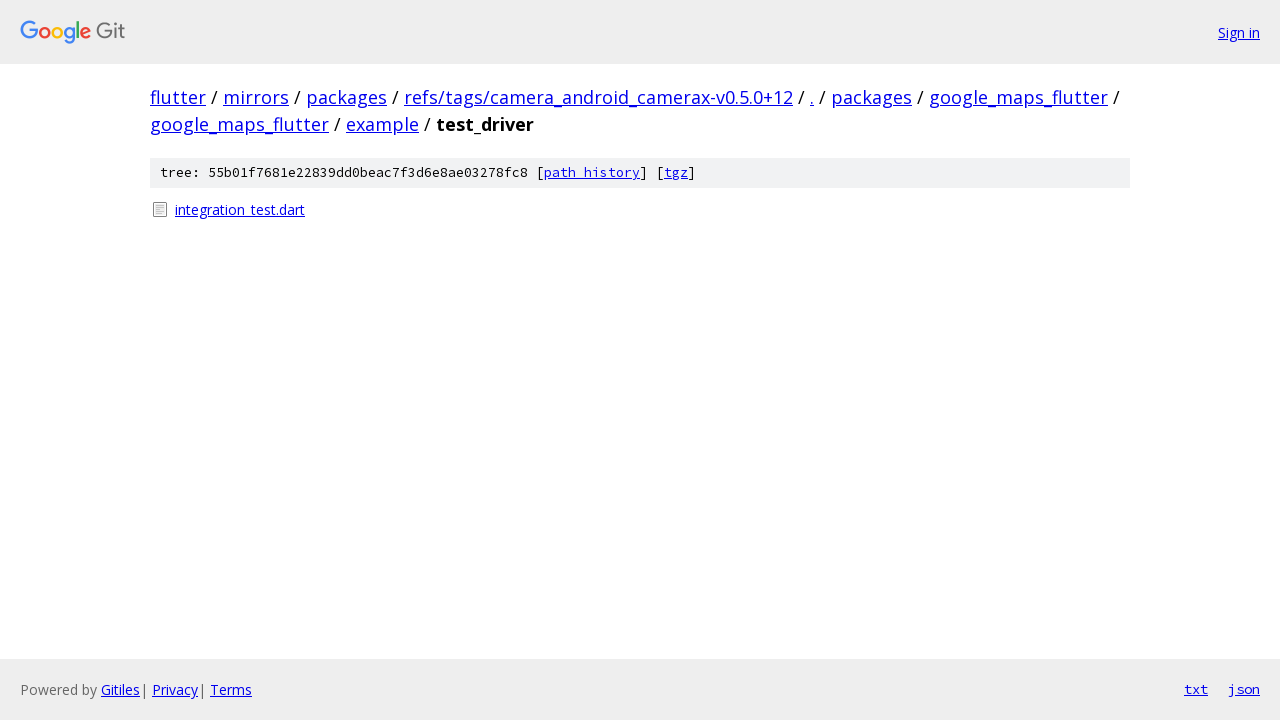

--- FILE ---
content_type: text/html; charset=utf-8
request_url: https://flutter.googlesource.com/mirrors/packages/+/refs/tags/camera_android_camerax-v0.5.0+12/packages/google_maps_flutter/google_maps_flutter/example/test_driver/
body_size: 758
content:
<!DOCTYPE html><html lang="en"><head><meta charset="utf-8"><meta name="viewport" content="width=device-width, initial-scale=1"><title>packages/google_maps_flutter/google_maps_flutter/example/test_driver - mirrors/packages - Git at Google</title><link rel="stylesheet" type="text/css" href="/+static/base.css"><!-- default customHeadTagPart --></head><body class="Site"><header class="Site-header"><div class="Header"><a class="Header-image" href="/"><img src="//www.gstatic.com/images/branding/lockups/2x/lockup_git_color_108x24dp.png" width="108" height="24" alt="Google Git"></a><div class="Header-menu"> <a class="Header-menuItem" href="https://accounts.google.com/AccountChooser?faa=1&amp;continue=https://flutter.googlesource.com/login/mirrors/packages/%2B/refs/tags/camera_android_camerax-v0.5.0%2B12/packages/google_maps_flutter/google_maps_flutter/example/test_driver">Sign in</a> </div></div></header><div class="Site-content"><div class="Container "><div class="Breadcrumbs"><a class="Breadcrumbs-crumb" href="/?format=HTML">flutter</a> / <a class="Breadcrumbs-crumb" href="/mirrors/">mirrors</a> / <a class="Breadcrumbs-crumb" href="/mirrors/packages/">packages</a> / <a class="Breadcrumbs-crumb" href="/mirrors/packages/+/refs/tags/camera_android_camerax-v0.5.0+12">refs/tags/camera_android_camerax-v0.5.0+12</a> / <a class="Breadcrumbs-crumb" href="/mirrors/packages/+/refs/tags/camera_android_camerax-v0.5.0+12/">.</a> / <a class="Breadcrumbs-crumb" href="/mirrors/packages/+/refs/tags/camera_android_camerax-v0.5.0+12/packages">packages</a> / <a class="Breadcrumbs-crumb" href="/mirrors/packages/+/refs/tags/camera_android_camerax-v0.5.0+12/packages/google_maps_flutter">google_maps_flutter</a> / <a class="Breadcrumbs-crumb" href="/mirrors/packages/+/refs/tags/camera_android_camerax-v0.5.0+12/packages/google_maps_flutter/google_maps_flutter">google_maps_flutter</a> / <a class="Breadcrumbs-crumb" href="/mirrors/packages/+/refs/tags/camera_android_camerax-v0.5.0+12/packages/google_maps_flutter/google_maps_flutter/example">example</a> / <span class="Breadcrumbs-crumb">test_driver</span></div><div class="TreeDetail"><div class="u-sha1 u-monospace TreeDetail-sha1">tree: 55b01f7681e22839dd0beac7f3d6e8ae03278fc8 [<a href="/mirrors/packages/+log/refs/tags/camera_android_camerax-v0.5.0+12/packages/google_maps_flutter/google_maps_flutter/example/test_driver">path history</a>] <span>[<a href="/mirrors/packages/+archive/refs/tags/camera_android_camerax-v0.5.0+12/packages/google_maps_flutter/google_maps_flutter/example/test_driver.tar.gz">tgz</a>]</span></div><ol class="FileList"><li class="FileList-item FileList-item--regularFile" title="Regular file - integration_test.dart"><a class="FileList-itemLink" href="/mirrors/packages/+/refs/tags/camera_android_camerax-v0.5.0+12/packages/google_maps_flutter/google_maps_flutter/example/test_driver/integration_test.dart">integration_test.dart</a></li></ol></div></div> <!-- Container --></div> <!-- Site-content --><footer class="Site-footer"><div class="Footer"><span class="Footer-poweredBy">Powered by <a href="https://gerrit.googlesource.com/gitiles/">Gitiles</a>| <a href="https://policies.google.com/privacy">Privacy</a>| <a href="https://policies.google.com/terms">Terms</a></span><span class="Footer-formats"><a class="u-monospace Footer-formatsItem" href="?format=TEXT">txt</a> <a class="u-monospace Footer-formatsItem" href="?format=JSON">json</a></span></div></footer></body></html>